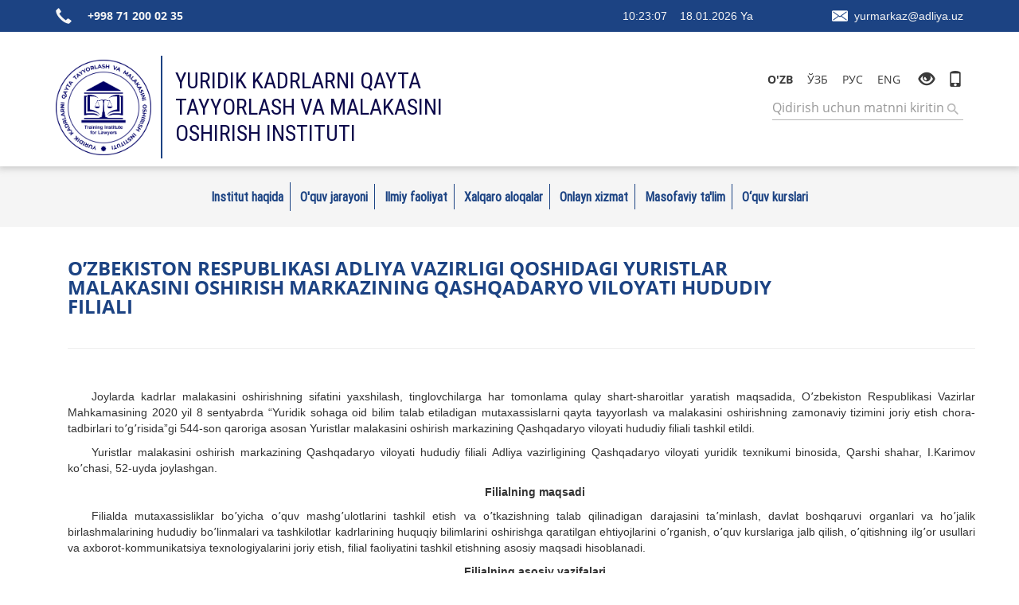

--- FILE ---
content_type: text/html; charset=UTF-8
request_url: https://uzmarkaz.uz/page/ozbekiston-respublikasi-adliya-vazirligi-qoshidagi--yuristlar-malakasini-oshirish-markazining--qashqadaryo-viloyati-hududij-filiali
body_size: 9470
content:

<!DOCTYPE html>
<html lang="uz">
<head>
    <meta charset="UTF-8">
    <meta http-equiv="X-UA-Compatible" content="IE=edge">
    <meta name="viewport" content="width=device-width, initial-scale=1">
        <title>Oʼzbekiston Respublikasi Аdliya vazirligi qoshidagi  Yuristlar malakasini oshirish markazining  Qashqadaryo viloyati hududiy filiali</title>
    <meta name="csrf-param" content="_csrf">
<meta name="csrf-token" content="o7AmyYRPzqAA88515tQ2QpmlZ35bJ_0wRwHXZP_8wLXH5BemsDWjzl-kqEWIon4Y3e43Mx0QlEYWReIXucmz1w==">

<link href="/assets/6b22c20e/css/bootstrap.css" rel="stylesheet">
<link href="/css/jquery-ui.css" rel="stylesheet">
<link href="/css/style.css" rel="stylesheet">
<link href="/css/media.css" rel="stylesheet">
<link href="/css/owl.carousel.css" rel="stylesheet">    <script src="https://code.responsivevoice.org/responsivevoice.js?key=N35jhaXB"></script>
</head>
<body>
<script>
    let x = 0;
    let y = 0;

    document.onmousedown = function(event) {
        x = event.pageX;
        y = event.pageY;
        // console.log(event);
    };

    document.onmouseup = function(event) {
        console.log(event.srcElement.offsetX);
        if (window.getSelection().toString()) {
            document.getElementById('speaker').style.top = y - 15 + 'px';
            document.getElementById('speaker').style.left = x - 50 + 'px';
            document.getElementById('speaker').style.display = 'block';
            // console.log(x, y);
        } else {
            document.getElementById('speaker').style.display = 'none';
            // console.log(2);
        }
    };

    const speaker = function () {
        let text = window.getSelection().toString();
        if (text) {
            responsiveVoice.speak(text);
        }
    };

</script>

<div class="speaker" id="speaker">
    <button onclick="speaker()">
        <img src="/img/speaker.png" alt="speacker">
    </button>
</div>

<style>
    #speaker {
        position: absolute;
        z-index: 10;
        display: none;
    }
    #speaker button {
        padding: 5px 10px;
        border: 1px solid #1c438380;
        border-radius: 4px;
    }
</style>

<div class="wrapper">
    <div class="container-fluid header_top_bg">
        <section class="header_top_block row">
            <div class="col-md-5 col-sm-5 col-xs-4 header_left">
                <div class="phone_box"><i class="glyphicon glyphicon-earphone"></i>+998 71 200 02 35</div>
            </div>
            <div class="col-md-7 col-sm-7 col-xs-8 header_right">
                <div class="timeCountainer hideable">
                    <span id="timecontainer"></span>

                </div>
                <div class="email_box">
                    <div class="message-icon">
                        <svg xmlns="http://www.w3.org/2000/svg" xmlns:xlink="http://www.w3.org/1999/xlink" version="1.1" id="Capa_1" x="0px" y="0px" viewBox="0 0 202.839 202.839" width="20" height="20" style="enable-background:new 0 0 202.839 202.839;" xml:space="preserve">
                            <path fill="#fff" d="M185.502,31.815H17.336C7.776,31.815,0,39.592,0,49.152v104.536c0,9.56,7.776,17.336,17.336,17.336h168.166  c9.56,0,17.337-7.777,17.337-17.336V49.152C202.839,39.592,195.062,31.815,185.502,31.815z M186.759,147.492  c2.227,1.634,2.707,4.763,1.073,6.989c-0.979,1.335-2.497,2.042-4.035,2.042c-1.027,0-2.063-0.315-2.954-0.969l-65.51-48.072  l-10.962,8.002c-0.878,0.641-1.913,0.961-2.948,0.961c-1.031,0-2.063-0.318-2.938-0.955l-11.029-8.013l-65.271,47.897  c-0.892,0.654-1.927,0.969-2.954,0.969c-1.538,0-3.056-0.708-4.035-2.042c-1.634-2.226-1.153-5.355,1.073-6.989l62.694-46.005  L16.287,55.776c-2.234-1.623-2.729-4.75-1.106-6.984c1.623-2.233,4.75-2.728,6.983-1.106l79.252,57.576l79.437-57.984  c2.23-1.628,5.358-1.14,6.986,1.091c1.629,2.23,1.141,5.358-1.09,6.986l-62.942,45.943L186.759,147.492z"/>
                        </svg>
                    </div>yurmarkaz@adliya.uz
                </div>
            </div>
            <div class="clearfix"></div>
        </section>
    </div>
<!--<marquee behavior="scroll" direction="left">Sayt test rejimida ishlamoqda</marquee>-->
    <div class="container-fluid header_bottom_bg">
        <section class="header_bottom_block row">
            <div class="col-md-6 col-sm-7">
                <a href="/uz/" class="logo"
                   style="min-height: 120px; display: flex; align-items: center; padding-left: 150px;">
                    <img width="120" height="120" src="/img/logo2.png">
                                        <span>Yuridik kadrlarni qayta tayyorlash va malakasini oshirish instituti</span>
                </a>
            </div>
            <div class="col-md-6 col-sm-5 header_bottom_right">
                <ul class="lang">
                                            <li class="active">
                            <a href="/uz/page/ozbekiston-respublikasi-adliya-vazirligi-qoshidagi--yuristlar-malakasini-oshirish-markazining--qashqadaryo-viloyati-hududij-filiali">O'zb</a>
                        </li>
                                            <li class="">
                            <a href="/uzc/page/ozbekiston-respublikasi-adliya-vazirligi-qoshidagi--yuristlar-malakasini-oshirish-markazining--qashqadaryo-viloyati-hududij-filiali">Ўзб</a>
                        </li>
                                            <li class="">
                            <a href="/ru/page/ozbekiston-respublikasi-adliya-vazirligi-qoshidagi--yuristlar-malakasini-oshirish-markazining--qashqadaryo-viloyati-hududij-filiali">Рус</a>
                        </li>
                                            <li class="">
                            <a href="/en/page/ozbekiston-respublikasi-adliya-vazirligi-qoshidagi--yuristlar-malakasini-oshirish-markazining--qashqadaryo-viloyati-hududij-filiali">Eng</a>
                        </li>
                                    </ul>
                <ul class="specialBoxList">
                    <div class="speciel_relative">
                        <div class="special_box">
                            <div class="icon_accessibility dataTooltip" data-toggle="dropdown" data-placement="bottom" title="Maxsus imkoniyatlar" aria-expanded="true">
                                <li><a href="#"><i class="glyphicon glyphicon-eye-open"></i></a></li>
                            </div>
                            <div class="dropdown-menu dropdown-menu-right specialViewArea no-propagation">
                                <div class="triangle2"></div>

                                <div class="appearance">
                                    <p class="specialTitle">Ko‘rinish</p>

                                    <div class="squareAppearances">
                                        <div class="squareBox spcNormal" data-toggle="tooltip" data-placement="bottom" title="Oddiy ko‘rinish" data-original-title="Oddiy ko‘rinish">A</div>
                                    </div>
                                    <div class="squareAppearances">
                                        <div class="squareBox spcWhiteAndBlack" data-toggle="tooltip" data-placement="bottom" title="Oq-qora ko‘rinish" data-original-title="Black and wwhite">A</div>
                                    </div>
                                    <div class="squareAppearances">
                                        <div class="squareBox spcDark" data-toggle="tooltip" data-placement="bottom" title="Qorong‘ilashgan ko‘rinish" data-original-title="Qorong‘ilashgan ko‘rinish">A</div>
                                    </div>
                                </div>

                                <div class="appearance">
                                    <p class="specialTitle">Shrift o‘lchami</p>

                                    <div class="block blocked">
                                        <div class="sliderText"><span class="range">0</span>% ga kattalashtirish</div>
                                        <div id="fontSizer" class="defaultSlider ui-slider ui-slider-horizontal ui-widget ui-widget-content ui-corner-all">
                                            <div class="ui-slider-range ui-widget-header ui-corner-all ui-slider-range-min"></div>
                                            <span class="ui-slider-handle ui-state-default ui-corner-all" tabindex="0"></span>
                                            <div class="ui-slider-range ui-widget-header ui-corner-all ui-slider-range-min"></div>
                                            <div class="ui-slider-range ui-widget-header ui-corner-all ui-slider-range-min"></div>
                                        </div>
                                    </div>
                                </div>
                            </div>
                        </div>
                    </div>
                    <li class="mediaNoDisplay" onclick="popupWindow(window.location.href, '', 501, 600)"><i class="glyphicon glyphicon-phone"></i></li>
                </ul>
                <!--<div class="clearfix"></div>-->
                <form class="form_box" action="/site/search">
                    <div class="form-group">
                        <input type="search" class="form-control" name="q" placeholder="Qidirish uchun matnni kiriting..." autocomplete="off">
                        <button type="submit"><img src="/img/search_img.png" /></button>
                    </div>
                </form>
            </div>
            <div class="clearfix"></div>
        </section>
    </div>

    <div class="container-fluid bg_color">
        <section class="head_menu_block">
            <nav class="navbar">
                <div class="navbar-header">
                    <button type="button" class="navbar-toggle collapsed" data-toggle="collapse" data-target="#bs-navbar-collapse-1" aria-expanded="false">
                        <span class="sr-only">Toggle navigation</span>
                        <span class="icon-bar"></span>
                        <span class="icon-bar"></span>
                        <span class="icon-bar"></span>
                    </button>
                    <span>Меню</span>
                </div>

                <div class="collapse navbar-collapse nopade" id="bs-navbar-collapse-1">
                    <ul id="w0" class="navbar-nav nav"><li class="dropdown"><a class="dropdown-toggle" href="/page/ozbekiston-respublikasi-adliya-vazirligi-qoshidagi--yuristlar-malakasini-oshirish-markazining--qashqadaryo-viloyati-hududij-filiali" data-toggle="dropdown">Institut haqida <span class="caret"></span></a><ul id="w1" class="dropdown-menu"><li><a href="/page/adliya-qadriyatlari" tabindex="-1">Adliya qadriyatlari</a></li>
<li><a href="/page/prezentatsiya" tabindex="-1">Prezentatsiya</a></li>
<li><a href="/news" tabindex="-1">Yangiliklar</a></li>
<li><a href="/page/istoriya" tabindex="-1"> Tarix</a></li>
<li><a href="/page/rukovodstvo" tabindex="-1">Rahbariyat</a></li>
<li><a href="/page/tuzilma" tabindex="-1">Tuzilma</a></li>
<li class="dropdown-submenu"><a href="/page/%23" tabindex="-1">Institut tarkibiy bo'linmalari</a><ul><li><a href="/page/kafedry" tabindex="-1">Pedagoglar markazi</a></li>
<li><a href="/page/otdely" tabindex="-1">Bo'limlar</a></li>
<li><a href="/page/Xalqaro+standart" tabindex="-1">Yuridik kadrlarni xalqaro standartlar bo'yicha professional o'qitish fakulteti</a></li>
<li><a href="/page/Raqamli_talim" tabindex="-1">Raqamli ta’lim texnologiyalari markazi</a></li>
<li><a href="/page/O%27quv-uslubiy_bo%27lim" tabindex="-1">O‘quv-uslubiy bo’lim</a></li>
<li><a href="/page/marketing-va-buyurtmachilar-bilan-aloqalar-bolimi" tabindex="-1">Marketing va buyurtmachilar bilan aloqalar bo‘limi</a></li>
<li><a href="/page/xalqaro-hamkorlik-va-loyihalar-bolimi" tabindex="-1">Xalqaro hamkorlik va loyihalar bo‘limi</a></li>
<li><a href="/page/Ilmiy_innovatsion" tabindex="-1">Ilmiy-innovatsion tadqiqotlarni muvofiqlashtirish bo'limi</a></li>
<li><a href="/page/Buxgalteriya_bo%27limi" tabindex="-1">Buxgalteriya va reja-moliya bo‘limi</a></li>
<li><a href="/page/Ma%27muriy-xo%27jalik_bo%27limi" tabindex="-1">Ma’muriy-xo‘jalik va mehnatni muhofaza qilish bo‘limi</a></li>
<li><a href="/page/Tashkiliy_nazorat" tabindex="-1">Tashkiliy-nazorat bo‘limi</a></li>
<li><a href="/page/Axborot-resurs_markazi" tabindex="-1">Axborot-resurs markazi</a></li>
<li><a href="/page/Institut_nashrlari" tabindex="-1">Institut nashrlari</a></li>
<li><a href="/page/Matbuot+kotibi" tabindex="-1">Matbuot kotibi</a></li>
<li><a href="/page/yuriskonsult" tabindex="-1">Yuristkonsult</a></li>
<li><a href="/page/inson-resurlari-boyicha-bosh-mutaxassis" tabindex="-1">Inson resurslari bo‘yicha bosh mutaxassis</a></li></ul></li>
<li><a href="/page/markaz-ustavi" tabindex="-1">Institut Ustavi</a></li>
<li><a href="/page/protivodejstvie-korruptsii" tabindex="-1">Korrupsiyaga qarshi kurashish</a></li>
<li><a href="/page/normativnye-pravovye-akty" tabindex="-1">Me’yoriy-huquqiy hujjatlar</a></li>
<li><a href="/photo" tabindex="-1">Fotogalereya</a></li>
<li><a href="/video" tabindex="-1">Videogalereya</a></li>
<li class="dropdown-submenu"><a href="/page/ochiq-malumotlar" tabindex="-1">Ochiq ma'lumotlar</a><ul><li><a href="/page/ochiq-malumotlar" tabindex="-1">Ochiq ma'lumotlar</a></li></ul></li></ul></li>
<li class="dropdown"><a class="dropdown-toggle" href="/page/ozbekiston-respublikasi-adliya-vazirligi-qoshidagi--yuristlar-malakasini-oshirish-markazining--qashqadaryo-viloyati-hududij-filiali" data-toggle="dropdown">O'quv jarayoni <span class="caret"></span></a><ul id="w2" class="dropdown-menu"><li><a href="/page/gos-trebovaniya" tabindex="-1">Davlat talablari</a></li>
<li><a href="/page/kontinent" tabindex="-1">Tinglovchilar kontingenti</a></li>
<li class="dropdown-submenu"><a href="/page/%23" tabindex="-1">O‘quv dasturlari</a><ul><li><a href="/page/kadrlar-tajyorlash-kurslari" tabindex="-1">Kadrlar tayyorlash kurslari</a></li>
<li><a href="/page/qajta-tajyorlash-kurslari" tabindex="-1">Qayta tayyorlash kurslari</a></li>
<li><a href="/page/malaka-oshirish-kurslari" tabindex="-1">Malaka oshirish kurslari</a></li>
<li><a href="/page/qisqa-muddatli-kurslar" tabindex="-1">Qisqa muddatli kurslar</a></li>
<li><a href="/page/kredit-modul-dasturlari" tabindex="-1">Kredit-modul dasturlari</a></li></ul></li>
<li><a href="/page/metodicheskie-materialy" tabindex="-1">Metodik materiallar</a></li>
<li><a href="/page/raspisanie" tabindex="-1">Sertifikat</a></li>
<li><a href="http://project6526841.tilda.ws/" tabindex="-1">Elektron portal</a></li>
<li class="dropdown-submenu"><a href="/page/Elektron-kutubxona" tabindex="-1">Elektron kutubxona</a><ul><li><a href="/page/trudy-sotrudnikov-tsentra" tabindex="-1">Yuridik adabiyotlar</a></li>
<li><a href="/page/arm-khabarnomasi" tabindex="-1">ARM xabarnomasi</a></li>
<li><a href="/page/yurist-akhborotnomasi" tabindex="-1">Yurist axborotnomasi 2018</a></li>
<li><a href="/page/yurist-akhborotnomasi-2" tabindex="-1"> Yurist axborotnomasi 2019</a></li>
<li><a href="/page/yurist-akhborotnomasi-2020" tabindex="-1">Yurist Axborotnomasi 2020</a></li>
<li><a href="/page/yurist-akhborotnomasi-3" tabindex="-1">Yurist axborotnomasi 2021</a></li>
<li><a href="/page/yurist-axborotnomasi" tabindex="-1">Yurist axborotnomasi 2022</a></li>
<li><a href="/page/yurist-axborotnomasi-2" tabindex="-1">Yurist axborotnomasi 2023</a></li>
<li><a href="/page/yurist-axborotnomasi-2024" tabindex="-1">Yurist axborotnomasi 2024</a></li>
<li><a href="/page/yurist-axborotnomasi-2025" tabindex="-1">Yurist axborotnomasi 2025</a></li></ul></li></ul></li>
<li class="dropdown"><a class="dropdown-toggle" href="/page/ozbekiston-respublikasi-adliya-vazirligi-qoshidagi--yuristlar-malakasini-oshirish-markazining--qashqadaryo-viloyati-hududij-filiali" data-toggle="dropdown">Ilmiy faoliyat <span class="caret"></span></a><ul id="w3" class="dropdown-menu"><li><a href="/page/nauchno-issledovatelskaya-deyatelnost" tabindex="-1">Asosiy faoliyat</a></li>
<li><a href="/page/korrupsiyaga-qarshi-kurash-bugungi-kunning-dolzarb-masalasi" tabindex="-1">Ilmiy fond</a></li>
<li><a href="/page/nauchniyyyy" tabindex="-1">Ilmiy salohiyat</a></li>
<li><a href="/page/masofavij-imtihon" tabindex="-1">Ilmiy kengash</a></li>
<li><a href="/page" tabindex="-1">Malakaviy imtihonlar</a></li>
<li><a href="/page/mustaqil-izlanuvchilar" tabindex="-1">Mustaqil izlanuvchilar</a></li></ul></li>
<li class="dropdown"><a class="dropdown-toggle" href="/page/ozbekiston-respublikasi-adliya-vazirligi-qoshidagi--yuristlar-malakasini-oshirish-markazining--qashqadaryo-viloyati-hududij-filiali" data-toggle="dropdown">Xalqaro aloqalar <span class="caret"></span></a><ul id="w4" class="dropdown-menu"><li><a href="/page/xalqaro-aloqalar" tabindex="-1">Xalqaro aloqalar</a></li></ul></li>
<li class="dropdown"><a class="dropdown-toggle" href="/page/ozbekiston-respublikasi-adliya-vazirligi-qoshidagi--yuristlar-malakasini-oshirish-markazining--qashqadaryo-viloyati-hududij-filiali" data-toggle="dropdown">Onlayn xizmat <span class="caret"></span></a><ul id="w5" class="dropdown-menu"><li><a href="http://elektron.uzmarkaz.uz/" tabindex="-1">Onlayn shartnoma tuzish</a></li>
<li><a href="http://elektron.uzmarkaz.uz/certificate.html" tabindex="-1">Onlayn sertifikat</a></li></ul></li>
<li class="dropdown"><a class="dropdown-toggle" href="page" data-toggle="dropdown">Masofaviy ta'lim <span class="caret"></span></a><ul id="w6" class="dropdown-menu"><li><a href="/page/m" tabindex="-1">Malaka oshirish</a></li>
<li><a href="http://mk.uzmarkaz.uz/" tabindex="-1">Uzluksiz kasbiy rivojlantirish platformasi</a></li>
<li><a href="/page/elektron-qollanmalar" tabindex="-1">Elektron qo'llanmalar</a></li>
<li><a href="https://digital.minjusttraining.uz/" tabindex="-1">Raqamli Institut platformasi</a></li></ul></li>
<li class="dropdown"><a class="dropdown-toggle" href="#" data-toggle="dropdown">O‘quv kurslari <span class="caret"></span></a><ul id="w7" class="dropdown-menu"><li><a href="/page/oquv-kurslari" tabindex="-1">O‘quv kurslar</a></li>
<li><a href="/page/yuridik-mutaxassislik-boyicha-qayta-tayyorlash-kurslari" tabindex="-1">Yuridik mutaxassislik bo‘yicha qayta tayyorlash kurslari</a></li>
<li><a href="/page/kasbiy-qayta-tayyorlash-kurslari" tabindex="-1">Kasbiy qayta tayyorlash kurslari</a></li>
<li><a href="/page/qisqa-muddatli-professional-oqitish-kurslari" tabindex="-1">Qisqa muddatli professional o‘qitish kurslari</a></li>
<li><a href="/page/manfaatlar-toqnashuvi" tabindex="-1">Manfaatlar to‘qnashuvi</a></li></ul></li></ul>                </div>
            </nav>
        </section>
    </div>


    
        <div class="container content">
                        
<div class="news-view container">

    <div class="row">
        <div class="col-lg-12">
            <h3 class="title ml-0">Oʼzbekiston Respublikasi Аdliya vazirligi qoshidagi  Yuristlar malakasini oshirish markazining  Qashqadaryo viloyati hududiy filiali</h3>
                        <hr>
                        <article>
                <p><p>&nbsp;</p>
<p style="text-indent: 30px; text-align: justify;">Joylarda kadrlar malakasini oshirishning sifatini yaxshilash, tinglovchilarga har tomonlama qulay shart-sharoitlar yaratish maqsadida, Oʼzbekiston Respublikasi Vazirlar Mahkamasining 2020 yil 8 sentyabrda &ldquo;Yuridik sohaga oid bilim talab etiladigan mutaxassislarni qayta tayyorlash va malakasini oshirishning zamonaviy tizimini joriy etish chora-tadbirlari toʼgʼrisida&rdquo;gi 544-son qaroriga asosan Yuristlar malakasini oshirish markazining Qashqadaryo viloyati hududiy filiali tashkil etildi.</p>
<p style="text-indent: 30px; text-align: justify;">Yuristlar malakasini oshirish markazining Qashqadaryo viloyati hududiy filiali Аdliya vazirligining Qashqadaryo viloyati yuridik texnikumi binosida, Qarshi shahar, I.Karimov koʼchasi, 52-uyda joylashgan.</p>
<p style="text-indent: 30px; text-align: center;"><strong>&nbsp;Filialning maqsadi</strong></p>
<p style="text-indent: 30px; text-align: justify;">Filialda mutaxassisliklar boʼyicha oʼquv mashgʼulotlarini tashkil etish va oʼtkazishning talab qilinadigan darajasini taʼminlash, davlat boshqaruvi organlari va hoʼjalik birlashmalarining hududiy boʼlinmalari va tashkilotlar kadrlarining huquqiy bilimlarini oshirishga qaratilgan ehtiyojlarini oʼrganish, oʼquv kurslariga jalb qilish, oʼqitishning ilgʼor usullari va axborot-kommunikatsiya texnologiyalarini joriy etish, filial faoliyatini tashkil etishning asosiy maqsadi hisoblanadi.</p>
<p style="text-indent: 30px; text-align: center;"><strong>&nbsp;Filialning asosiy vazifalari</strong></p>
<p style="text-indent: 30px; text-align: justify;">&nbsp;Zamonaviy sharoitlarda kadrlarning kasbiy bilim va saviyasiga qoʼyilayotgan talablarni hisobga olib, joylarda ishdan ajralmagan holda oʼqitishning innovatsion metodlari va pedagogik texnologiyalarini, shu jumladan axborot texnologiyalari imkoniyatlarini keng qoʼllash orqali malaka oshirish kurslarini tashkil etish.</p>
<p style="text-indent: 30px; text-align: justify;">Masofadan oʼqitish taʼlim usullari orqali qayta tayyorlash va malaka oshirish kurslarini onlayn rejimida oʼtkazilishini taʼminlash.</p>
<p style="text-indent: 30px; text-align: justify;">Xoʼjalik birlashmalari va boshqa tashkilotlarning mehnat bozorida huquqiy bilimlarini oshirish talab qilinadigan oʼzga soha mutaxassislari malakasini oshirishga qaratilgan qisqa muddatli oʼquv kurslarini tashkil etish.</p>
<p style="text-indent: 30px; text-align: justify;">Filialda malaka oshirish kursi tinglovchilari uchun tegishli vazirlik va idoralarning malakali mutaxassislarini jalb etgan holda doimiy asosda interfaol mashgʼulotlar, davra suhbatlari va oʼquv-amaliy seminarlarni tashkil etish.</p>
<p style="text-indent: 30px; text-align: justify;">Qashqadaryo viloyati boʼyicha vazirlik va idoralar, hoʼjalik birlashmalarining hududiy tuzilmalari hamda joylardagi korxonalar, tashkilotlar va muassasalar bilan hamkorlik oʼrnatish.</p>
<p style="text-indent: 30px; text-align: justify;">Qashqadaryo viloyati boʼyicha malaka oshirish kurslarida oʼqish istagini bildirgan talabgorlar bilan aloqa oʼrnatish, ular bilan shartnomalar tuzish.</p>
<p style="text-indent: 30px; text-align: justify;">Malaka oshirish kurslariga jalb qilish uchun Qashqadaryo viloyati boʼyicha kadrlar bozorini tahlil qilib, talabgorlarning mavjud ehtiyojlarini oʼrganish, ularni izlash hamda yangi yoʼnalishlar boʼyicha qisqa muddatli malaka oshirish kurslarini tashkil etish yuzasidan takliflar tayyorlash.</p>
<p style="text-indent: 30px; text-align: justify;">Malaka oshirish kurslari va oʼquv-amaliy seminarlar jarayonida aniqlangan muammolar boʼyicha axborot-tahliliy materiallarni tayyorlash.</p>
<p style="text-indent: 30px; text-align: justify;">Yuristlar malakasini oshirish markazining Qashqadaryo viloyati hududiy filiali zamonaviy taʼlim texnologiyalarini qoʼllash orqali hamda xalqaro standartlarni hisobga olgan holda advokatlar, notariuslar, yuriskonsulьtlar, patent vakillari, mediatorlar hamda yuridik sohaga oid bilim talab etiladigan boshqa soha mutaxassislarining huquqiy sohadagi bilimlarini oshirishga qaratilgan malaka oshirish kurslarini tashkil etish yuzasidan hamkorlik qilishni taklif etadi.</p></p>
            </article>
            <!--<br><span class="date"></span>-->
        </div>
    </div>
</div>
        </div>
    </div>


<div class="container-fluid site_map">
    <section class="site_map_block">
        <div class="footer_list">
            <div class="grid">
                                        <div class="grid-item">
                            <div class="site_list_title">Institut haqida</div>
                            <ul class="site_list_text">
                                                                            <li><a href="/page/adliya-qadriyatlari">Adliya qadriyatlari</a></li>
                                                                                    <li><a href="/page/prezentatsiya">Prezentatsiya</a></li>
                                                                                    <li><a href="/news">Yangiliklar</a></li>
                                                                                    <li><a href="/page/istoriya"> Tarix</a></li>
                                                                                    <li><a href="/page/rukovodstvo">Rahbariyat</a></li>
                                                                    </ul>
                        </div>
                                            <div class="grid-item">
                            <ul class="site_list_text">
                                                                                                                                                                                                                                                                                                                                                                                                                                                                                                                                                                                                                                                                                                                        <li><a href="/page/tuzilma">Tuzilma</a></li>
                                                                                                                                                                                    <li><a href="/page/%23">Institut tarkibiy bo'linmalari</a></li>
                                                                                                                                                                                    <li><a href="/page/markaz-ustavi">Institut Ustavi</a></li>
                                                                                                                                                                                    <li><a href="/page/protivodejstvie-korruptsii">Korrupsiyaga qarshi kurashish</a></li>
                                                                                                                                                                                    <li><a href="/page/normativnye-pravovye-akty">Me’yoriy-huquqiy hujjatlar</a></li>
                                                                                                                                                                                    <li><a href="/photo">Fotogalereya</a></li>
                                                                                                                                                                                    <li><a href="/video">Videogalereya</a></li>
                                                                                                                                                                                    <li><a href="/page/ochiq-malumotlar">Ochiq ma'lumotlar</a></li>
                                                                                                </ul>
                        </div>
                                                                                <div class="grid-item">
                            <div class="site_list_title">O'quv jarayoni</div>
                            <ul class="site_list_text">
                                                                        <li><a href="/page/gos-trebovaniya">Davlat talablari</a></li>
                                                                            <li><a href="/page/kontinent">Tinglovchilar kontingenti</a></li>
                                                                            <li><a href="/page/%23">O‘quv dasturlari</a></li>
                                                                            <li><a href="/page/metodicheskie-materialy">Metodik materiallar</a></li>
                                                                            <li><a href="/page/raspisanie">Sertifikat</a></li>
                                                                            <li><a href="http://project6526841.tilda.ws/">Elektron portal</a></li>
                                                                            <li><a href="/page/Elektron-kutubxona">Elektron kutubxona</a></li>
                                                                </ul>
                        </div>
                                                                                <div class="grid-item">
                            <div class="site_list_title">Ilmiy faoliyat</div>
                            <ul class="site_list_text">
                                                                        <li><a href="/page/nauchno-issledovatelskaya-deyatelnost">Asosiy faoliyat</a></li>
                                                                            <li><a href="/page/korrupsiyaga-qarshi-kurash-bugungi-kunning-dolzarb-masalasi">Ilmiy fond</a></li>
                                                                            <li><a href="/page/nauchniyyyy">Ilmiy salohiyat</a></li>
                                                                            <li><a href="/page/masofavij-imtihon">Ilmiy kengash</a></li>
                                                                            <li><a href="/page">Malakaviy imtihonlar</a></li>
                                                                            <li><a href="/page/mustaqil-izlanuvchilar">Mustaqil izlanuvchilar</a></li>
                                                                </ul>
                        </div>
                                                                                <div class="grid-item">
                            <div class="site_list_title">Xalqaro aloqalar</div>
                            <ul class="site_list_text">
                                                                        <li><a href="/page/xalqaro-aloqalar">Xalqaro aloqalar</a></li>
                                                                </ul>
                        </div>
                                                                <div class="clearfix"></div>
                                                            <div class="grid-item">
                            <div class="site_list_title">Onlayn xizmat</div>
                            <ul class="site_list_text">
                                                                        <li><a href="http://elektron.uzmarkaz.uz/">Onlayn shartnoma tuzish</a></li>
                                                                            <li><a href="http://elektron.uzmarkaz.uz/certificate.html">Onlayn sertifikat</a></li>
                                                                </ul>
                        </div>
                                                                                <div class="grid-item">
                            <div class="site_list_title">Masofaviy ta'lim</div>
                            <ul class="site_list_text">
                                                                        <li><a href="/page/m">Malaka oshirish</a></li>
                                                                            <li><a href="http://mk.uzmarkaz.uz/">Uzluksiz kasbiy rivojlantirish platformasi</a></li>
                                                                            <li><a href="/page/elektron-qollanmalar">Elektron qo'llanmalar</a></li>
                                                                            <li><a href="https://digital.minjusttraining.uz/">Raqamli Institut platformasi</a></li>
                                                                </ul>
                        </div>
                                                                                <div class="grid-item">
                            <div class="site_list_title">O‘quv kurslari</div>
                            <ul class="site_list_text">
                                                                        <li><a href="/page/oquv-kurslari">O‘quv kurslar</a></li>
                                                                            <li><a href="/page/yuridik-mutaxassislik-boyicha-qayta-tayyorlash-kurslari">Yuridik mutaxassislik bo‘yicha qayta tayyorlash kurslari</a></li>
                                                                            <li><a href="/page/kasbiy-qayta-tayyorlash-kurslari">Kasbiy qayta tayyorlash kurslari</a></li>
                                                                            <li><a href="/page/qisqa-muddatli-professional-oqitish-kurslari">Qisqa muddatli professional o‘qitish kurslari</a></li>
                                                                            <li><a href="/page/manfaatlar-toqnashuvi">Manfaatlar to‘qnashuvi</a></li>
                                                                </ul>
                        </div>
                                                                    </div>
        </div>
    </section>
</div>
<div class="container-fluid footer_bg">
    <section class="footer_block">
        <div class="col-md-4 col-sm-6 col-xs-6">
            <form>
                <div class="form-group send_email_box">
                    <input type="email" class="form-control send_email" placeholder="Email">
                    <button type="button"><img src="/img/send.png" /></button>
                </div>
            </form>
            <span class="no_name_text">Yangi xabarlar uchun biz bilan aloqada qoling</span>
                        <ul class="social_network">
                                <li><a target="_blank" href="https://www.instagram.com/training_institute_for_lawyers" title="Instagram"><img src="/uploads/2019/12/instagram.png" alt=""></a></li>
                                <li><a target="_blank" href="https://t.me/Training_institute_for_lawyers" title="Telegram"><img src="/uploads/2019/12/tg.svg" alt=""></a></li>
                                <li><a target="_blank" href="https://www.facebook.com/groups/194236945356383" title="Facebook"><img src="/uploads/2019/12/facebook.png" alt=""></a></li>
                                <li><a target="_blank" href="https://www.youtube.com/channel/UC0sX4UxohrK4yG8KoxsTgOQ" title="YouTube"><img src="/uploads/2019/12/yt.svg" alt=""></a></li>
                            </ul>
                        <span class="no_name_text">© 2019 UZMARKAZ | Barcha huquqlar himoyalangan</span>
            <span class="no_name_text">Разработка сайта <a href="https://uzinfocom.uz"><img src="/img/uzinfocom.png"></a></span>
            <span class="no_name_text">
                <div class="www-counter-wrap">
                    <!-- START WWW.UZ TOP-RATING --><script language="javascript" type="text/javascript">
                    <!--
                    top_js="1.0";top_r="id=30381&r="+escape(document.referrer)+"&pg="+escape(window.location.href);document.cookie="smart_top=1; path=/"; top_r+="&c="+(document.cookie?"Y":"N")
                    //-->
                    </script>
                    <script language="javascript1.1" type="text/javascript">
                    <!--
                    top_js="1.1";top_r+="&j="+(navigator.javaEnabled()?"Y":"N")
                    //-->
                    </script>
                    <script language="javascript1.2" type="text/javascript">
                    <!--
                    top_js="1.2";top_r+="&wh="+screen.width+'x'+screen.height+"&px="+
                        (((navigator.appName.substring(0,3)=="Mic"))?screen.colorDepth:screen.pixelDepth)
                    //-->
                    </script>
                    <script language="javascript1.3" type="text/javascript">
                    <!--
                    top_js="1.3";
                    //-->
                    </script>
                    <script language="JavaScript" type="text/javascript">
                    <!--
                    top_rat="&col=340F6E&t=ffffff&p=BD6F6F";top_r+="&js="+top_js+"";document.write('<a href="http://www.uz/rus/toprating/cmd/stat/id/30381" target=_top><img src="http://www.uz/plugins/top_rating/count/cnt.png?'+top_r+top_rat+'" width=88 height=31 border=0 alt="Топ рейтинг www.uz"></a>')//-->
                    </script><noscript><A href="http://www.uz/rus/toprating/cmd/stat/id/30381" target=_top><IMG height=31 src="http://www.uz/plugins/top_rating/count/nojs_cnt.png?id=30381&pg=http%3A//uzmarkaz.uz&col=340F6E&t=ffffff&p=BD6F6F" width=88 border=0 alt="Топ рейтинг www.uz"></A></noscript>
                    <!-- FINISH WWW.UZ TOP-RATING -->
                </div>
                <span class="has_pos">Materiallardan foydalanganda uzmarkaz.uz havolasini ko'rsating</span></span>
        </div>
        <div class="col-md-3 col-sm-6 col-xs-6">
                        <span class="contact_title">ALOQALAR</span>
                                        <p style="text-align: justify;">Mirobod tumani, Xamal ko&lsquo;chasi 29</p>
<p style="text-align: justify;">Qabul telefoni: 91 191 47 84</p>
<p style="text-align: justify;">minjusttraining@adliya.uz</p>                    </div>
        <div class="col-md-5 col-sm-12"><span class="map_location">
            			<iframe width="450" height="290" frameborder="0" style="border:0" src="https://www.google.com/maps/embed/v1/place?q=41.330862%2069.307939&key=AIzaSyDysCr-PYcSf_HUgQpciOQbPeQSwrs09w4" allowfullscreen></iframe>
        </div>
        <div class="clearfix"></div>
    </section>
</div>
<div class="scrollUp"></div>


<script src="/assets/efbf077/jquery.js"></script>
<script src="/assets/74afa0f1/yii.js"></script>
<script src="/js/owl.carousel.min.js"></script>
<script src="/js/jquery-ui.js"></script>
<script src="/js/jquery.cookie.js"></script>
<script src="/js/main.js"></script>
<script src="/js/main_page.js"></script>
<script src="/js/masonry.pkgd.js"></script>
<script src="/js/imagesLoaded.pkgd.js"></script>
<script src="/js/html5lightbox/html5lightbox.js"></script>
<script src="/js/specialView.js"></script>
<script src="/assets/6b22c20e/js/bootstrap.js"></script>
<script>
    window.onload = function(){
        function getDateTime(echoPlace){
            var currentdate = new Date();

            var Tday = currentdate.getDate();
            var Tmonth = currentdate.getMonth()+1;
            var Tyear = currentdate.getFullYear();
            var Thour = fillFormat(currentdate.getHours());
            var Tminute = fillFormat(currentdate.getMinutes());
            var Tsecond = fillFormat(currentdate.getSeconds());

            var weekdaystxtEn=["Su", "Mo", "Tu", "We", "Th", "Fr", "Sa"];
            var weekdaystxtRu=["Вс", "Пн", "Вт", "Ср", "Чт", "Пт", "Сб"];
            var weekdaystxtUz=["Ya", "Du", "Se", "Ch", "Pa", "Ju", "Sh"];
            var weekdaystxtUzc=["Як", "Ду", "Се", "Чо", "Па", "Жу", "Ша"];
            
            var lang = document.getElementsByTagName("html")[0].getAttribute("lang");
            switch(lang) {
                case "uz":
                    var dayofweek=weekdaystxtUz[currentdate.getDay()];
                    break;
                case "ru":
                    var dayofweek=weekdaystxtRu[currentdate.getDay()];
                    break;
                case "en":
                    var dayofweek=weekdaystxtEn[currentdate.getDay()];
                    break;
                case "uzc":
                    var dayofweek=weekdaystxtUzc[currentdate.getDay()];
                    break;
                default:
                    var dayofweek=weekdaystxtEn[currentdate.getDay()];
                    break;
            }
            

            var fullDate = Thour+":"+Tminute+":"+Tsecond+" &nbsp;&nbsp;&nbsp;"+fillFormat(Tday)+"."+fillFormat(Tmonth)+"."+Tyear+" "+dayofweek;

            $(echoPlace).html(fullDate);

            return false;
        }

        function fillFormat(data){
            if (data <= 9){
                data = "0"+data;
            }
            return data;
        }

        function showDateTime(echoPlace){
            getDateTime(echoPlace);
            setTimeout(function(){showDateTime(echoPlace)}, 1000);
        }
        
        showDateTime("#timecontainer");
    };</script></body>
</html>


--- FILE ---
content_type: application/javascript
request_url: https://uzmarkaz.uz/js/main.js
body_size: 1298
content:
/**
 * Created by z_sultonkhujaev on 02.07.2019.
 */

function popupWindow(url, title, w, h) {
    if (url.length == 0){
        url = document.location.href;
    }
    var left = (screen.width/2)-(w/2);
    var top = (screen.height/2)-(h/2);
    return window.open(url, title, 'toolbar=no, location=no, directories=no, status=no, menubar=no, scrollbars=yes, resizable=no, copyhistory=no, width='+w+', height='+h+', top='+top+', left='+left);
}

$(document).ready(function () {

    // var $grid = $('.grid').imagesLoaded( function() {
    //     $grid.masonry({
    //         itemSelector: '.grid-item',
    //         percentPosition: true,
    //         columnWidth: '.grid-sizer'
    //     });
    // });

    $('body').append('<div class="scrollUp"></div>');
    $(window).scroll(function () {
        if ($(this).scrollTop() > 1400) {
            $('.scrollUp').fadeIn();
        } else {
            $('.scrollUp').fadeOut();
        }
    });
    $('.scrollUp').click(function(){
        $("html, body").animate({
            scrollTop: 0
        }, 600);
        return false;
    });

    $('a[href^="#"]').on("click", function(event) {
        event.preventDefault();
    });

    $('.head_menu_block .dropdown').hover(function () {
        $(this).addClass('open');
    }, function () {
        $(this).removeClass('open');
    });

});




--- FILE ---
content_type: application/javascript
request_url: https://uzmarkaz.uz/js/main_page.js
body_size: 556
content:
$(document).ready(function(){

    $("#main_slider").owlCarousel({
        items: 1,
        animateOut: 'fadeOut',
        autoplay:true,
        autoplayTimeout:10000,
        loop: true
    });

    $("#slider_news").owlCarousel({
        responsiveClass:true,
        responsive:{
            0:{
                items:1,
                nav:false
            },
            630:{
                items:2,
                nav:false
            },
            1050:{
                items:3,
                nav:true,
            }
        },
        autoplay:true,
        autoplayTimeout:7000,
        loop: true
    });

});

--- FILE ---
content_type: application/javascript
request_url: https://uzmarkaz.uz/js/specialView.js
body_size: 4813
content:
/**
 * Created by Azamat Mirvosiqov on 29.01.2015.
 */

var min = 14,
    max = 30;

function setFontSize(size) {
    if (size < min) {
        size = min;
    }
    if (size > max) {
        size = max;
    }
    $('').css({'font-size': parseInt(size) + 12 + 'px'});/*26*/
    $('.title, .lists_group li a').css({'font-size': parseInt(size) + 10 + 'px'});/*24*/
    $('.head_menu_block .navbar-nav li a, .news_title, .info_text p, .study_prog li').css({'font-size': parseInt(size) + 2 + 'px'});/*16*/
    $('').css({'font-size': parseInt(size) + 6 + 'px'});/*20*/
    $('.lists_group li').css({'font-size': parseInt(size) + 4 + 'px'});/*18*/
    $('a.read_more, .no_name_text').css({'font-size': parseInt(size) - 2 + 'px'});/*12*/
    $('').css({'font-size': parseInt(size) - 4 + 'px'});/*10*/
    $('').css({'font-size': parseInt(size) + 14 + 'px'});/*28*/
    $('').css({'font-size': parseInt(size) + 16 + 'px'});/*30*/

    $('.lang li a, .site_list_title, .site_list_text li a, .links_list li a').css({'font-size': size + 'px'});/*14*/

}

function makeNormal() {
    $('html').removeClass('blackAndWhite blackAndWhiteInvert');
    $.removeCookie('specialView', {path: '/'});
}

function makeBlackAndWhite() {
    makeNormal();
    $('html').addClass('blackAndWhite');
    $.cookie("specialView", 'blackAndWhite', {path: '/'});
}

function makeBlackAndWhiteDark() {
    makeNormal();
    $('html').addClass('blackAndWhiteInvert');
    $.cookie("specialView", 'blackAndWhiteInvert', {path: '/'});
}

function saveFontSize(size) {
    $.cookie("fontSize", size, {path: '/'});
}
function changeSliderText(sliderId, value) {
    var position = Math.round(Math.abs((value - min) * (100 / (max - min))));
    $('#' + sliderId).prev('.sliderText').children('.range').text(position);
}

$(document).ready(function () {
    var appearance = $.cookie("specialView");
    switch (appearance) {
        case 'blackAndWhite':
            makeBlackAndWhite();
            break;
        case 'blackAndWhiteInvert':
            makeBlackAndWhiteDark();
            break;
    }

    $('.no-propagation').click(function (e) {
        e.stopPropagation();
    });

    $('.appearance .spcNormal').click(function () {
        makeNormal();
    });
    $('.appearance .spcWhiteAndBlack').click(function () {
        makeBlackAndWhite();

    });
    $('.appearance .spcDark').click(function () {
        makeBlackAndWhiteDark();
    });


    $('#fontSizer').slider({
        min: min,
        max: max,
        range: "min",
        slide: function (event, ui) {
            setFontSize(ui.value);
            changeSliderText('fontSizer', ui.value);
        },
        change: function (event, ui) {
            saveFontSize(ui.value);
        }
    });

    var fontSize = $.cookie("fontSize");
    if (typeof(fontSize) != 'undefined') {
        $("#fontSizer").slider('value', fontSize);
        setFontSize(fontSize);
        changeSliderText('fontSizer', fontSize);
    }

    /****************zoomSizer********************/
    $('#zoomSizer').slider({
        min: minzoom,
        max: maxzoom,
        range: "min",
        slide: function (event, ui) {
            setzoomSizer(ui.value);
            changeSliderTextZoom('zoomSizer', ui.value);
        },
        change: function (event, ui) {
            // savezoomSizer(ui.value);
        }
    });

    var zoomSizer = $.cookie("zoomSizer");
    if (typeof(zoomSizer) != 'undefined') {
        $("#zoomSizer").slider('value', zoomSizer);
        setzoomSizer(zoomSizer);
        changeSliderTextZoom('zoomSizer', zoomSizer);
    }

});

var minzoom = 0,
    maxzoom = 5; /** максимум 5 **/

function savezoomSizer(size) {
    $.session("zoomSizer", size, {path: '/'});
}

function changeSliderTextZoom(sliderId, value) {
    var position = Math.round(Math.abs(100 - (20 * (maxzoom - value))));
    $('#' + sliderId).prev('.sliderZoom').children('.range').text(position);
}
function setzoomSizer(size) {
    if (size < minzoom) {
        size = minzoom;
    }
    if (size > maxzoom) {
        size = maxzoom;
    }
    $('body').css({
        // 'zoom': '1.' + parseInt(size),
        // '-ms-zoom': '1.' + parseInt(size),
        // '-webkit-zoom': '1.' + parseInt(size),
        // '-moz-zoom': '1.' + parseInt(size),
        // '-o-zoom': '1.' + parseInt(size),
        '-webkit-transform': 'scale(1.'+parseInt(size)+')',
        '-moz-transform': 'scale(1.'+parseInt(size)+')',
        '-ms-transform': 'scale(1.'+parseInt(size)+')',
        'transform': 'scale(1.'+parseInt(size)+')',
        '-webkit-transform-origin': 'top center',
        '-moz-transform-origin': 'top center',
        '-ms-transform-origin': 'top center',
        'transform-origin': 'top center',
        // '-webkit-transform': 'scale(1.'+parseInt(size)+')',
        // 'transform': "scale(1."+parseInt(size)+")",
        // 'margin-top': ""+ (parseInt(size) + 20) +"%",
    });

}

--- FILE ---
content_type: image/svg+xml
request_url: https://uzmarkaz.uz/uploads/2019/12/tg.svg
body_size: 1474
content:
<?xml version="1.0" encoding="UTF-8"?>
<!DOCTYPE svg PUBLIC "-//W3C//DTD SVG 1.0//EN" "http://www.w3.org/TR/2001/REC-SVG-20010904/DTD/svg10.dtd">
<!-- Creator: CorelDRAW 2018 (64-Bit) -->
<svg xmlns="http://www.w3.org/2000/svg" xml:space="preserve" width="5.3005mm" height="4.6147mm" version="1.0" style="shape-rendering:geometricPrecision; text-rendering:geometricPrecision; image-rendering:optimizeQuality; fill-rule:evenodd; clip-rule:evenodd"
viewBox="0 0 487.43 424.36"
 xmlns:xlink="http://www.w3.org/1999/xlink">
 <defs>
  <style type="text/css">
   <![CDATA[
    .fil0 {fill:#00599C}
   ]]>
  </style>
 </defs>
 <g id="Слой_x0020_1">
  <metadata id="CorelCorpID_0Corel-Layer"/>
  <g id="XMLID_496_">
   <path id="XMLID_497_" class="fil0" d="M8.61 203.53l112.31 41.92 43.48 139.8c1.72,5.53 6.85,9.31 12.64,9.31 3.05,0 6.01,-1.06 8.38,-2.99l62.61 -51.09c3.32,-2.72 7.49,-4.2 11.79,-4.2 3.95,0 7.78,1.25 10.96,3.56l112.92 81.99c2.26,1.65 4.98,2.53 7.78,2.53 6.26,0 11.67,-4.4 12.96,-10.53l82.73 -397.93c0.18,-0.86 0.28,-1.77 0.28,-2.67 0,-7.31 -5.92,-13.23 -13.23,-13.23 -1.64,0 -3.26,0.3 -4.77,0.89l-460.94 177.88c-5.09,1.95 -8.48,6.87 -8.48,12.35 0,5.52 3.44,10.46 8.63,12.4l-0.02 0.02zm148.66 -5.16l219.51 -135.21c0.63,-0.4 1.35,-0.63 2.1,-0.63 2.11,0 3.82,1.71 3.82,3.82 0,1.09 -0.47,2.14 -1.29,2.86l-181.06 193.17c-6.34,5.91 -10.46,13.85 -11.61,22.47l-6.26 45.74c-0.36,2.8 -2.76,4.89 -5.6,4.89 -2.53,0 -4.75,-1.68 -5.44,-4.11l-23.73 -83.41c-0.55,-1.95 -0.84,-3.97 -0.84,-6 0,-7.68 3.99,-14.81 10.54,-18.82l-0.14 -24.76z"/>
  </g>
 </g>
</svg>
